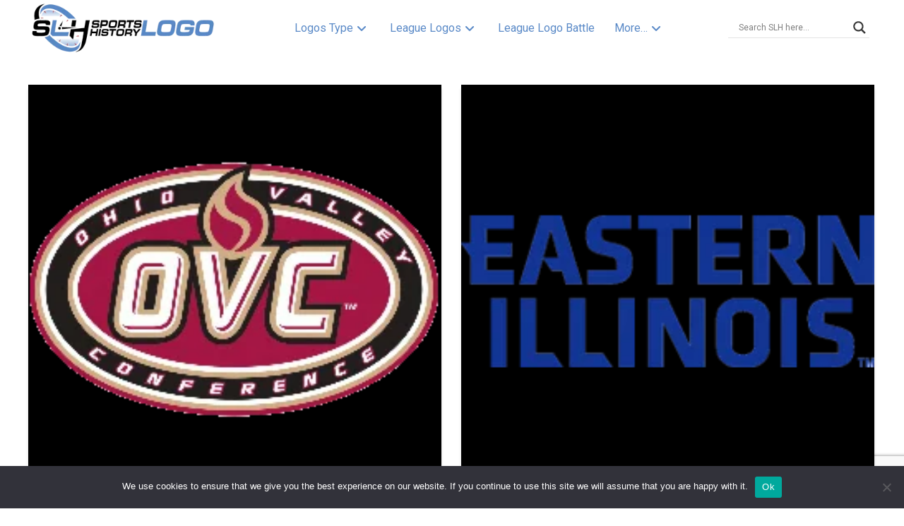

--- FILE ---
content_type: text/html; charset=utf-8
request_url: https://www.google.com/recaptcha/api2/anchor?ar=1&k=6Lcgnv4UAAAAAPAb-F7GOoZmUkvox2cUZVMpNGG4&co=aHR0cHM6Ly9zcG9ydHNsb2dvaGlzdG9yeS5jb206NDQz&hl=en&v=PoyoqOPhxBO7pBk68S4YbpHZ&size=invisible&anchor-ms=20000&execute-ms=30000&cb=b40dv57r6gq4
body_size: 48531
content:
<!DOCTYPE HTML><html dir="ltr" lang="en"><head><meta http-equiv="Content-Type" content="text/html; charset=UTF-8">
<meta http-equiv="X-UA-Compatible" content="IE=edge">
<title>reCAPTCHA</title>
<style type="text/css">
/* cyrillic-ext */
@font-face {
  font-family: 'Roboto';
  font-style: normal;
  font-weight: 400;
  font-stretch: 100%;
  src: url(//fonts.gstatic.com/s/roboto/v48/KFO7CnqEu92Fr1ME7kSn66aGLdTylUAMa3GUBHMdazTgWw.woff2) format('woff2');
  unicode-range: U+0460-052F, U+1C80-1C8A, U+20B4, U+2DE0-2DFF, U+A640-A69F, U+FE2E-FE2F;
}
/* cyrillic */
@font-face {
  font-family: 'Roboto';
  font-style: normal;
  font-weight: 400;
  font-stretch: 100%;
  src: url(//fonts.gstatic.com/s/roboto/v48/KFO7CnqEu92Fr1ME7kSn66aGLdTylUAMa3iUBHMdazTgWw.woff2) format('woff2');
  unicode-range: U+0301, U+0400-045F, U+0490-0491, U+04B0-04B1, U+2116;
}
/* greek-ext */
@font-face {
  font-family: 'Roboto';
  font-style: normal;
  font-weight: 400;
  font-stretch: 100%;
  src: url(//fonts.gstatic.com/s/roboto/v48/KFO7CnqEu92Fr1ME7kSn66aGLdTylUAMa3CUBHMdazTgWw.woff2) format('woff2');
  unicode-range: U+1F00-1FFF;
}
/* greek */
@font-face {
  font-family: 'Roboto';
  font-style: normal;
  font-weight: 400;
  font-stretch: 100%;
  src: url(//fonts.gstatic.com/s/roboto/v48/KFO7CnqEu92Fr1ME7kSn66aGLdTylUAMa3-UBHMdazTgWw.woff2) format('woff2');
  unicode-range: U+0370-0377, U+037A-037F, U+0384-038A, U+038C, U+038E-03A1, U+03A3-03FF;
}
/* math */
@font-face {
  font-family: 'Roboto';
  font-style: normal;
  font-weight: 400;
  font-stretch: 100%;
  src: url(//fonts.gstatic.com/s/roboto/v48/KFO7CnqEu92Fr1ME7kSn66aGLdTylUAMawCUBHMdazTgWw.woff2) format('woff2');
  unicode-range: U+0302-0303, U+0305, U+0307-0308, U+0310, U+0312, U+0315, U+031A, U+0326-0327, U+032C, U+032F-0330, U+0332-0333, U+0338, U+033A, U+0346, U+034D, U+0391-03A1, U+03A3-03A9, U+03B1-03C9, U+03D1, U+03D5-03D6, U+03F0-03F1, U+03F4-03F5, U+2016-2017, U+2034-2038, U+203C, U+2040, U+2043, U+2047, U+2050, U+2057, U+205F, U+2070-2071, U+2074-208E, U+2090-209C, U+20D0-20DC, U+20E1, U+20E5-20EF, U+2100-2112, U+2114-2115, U+2117-2121, U+2123-214F, U+2190, U+2192, U+2194-21AE, U+21B0-21E5, U+21F1-21F2, U+21F4-2211, U+2213-2214, U+2216-22FF, U+2308-230B, U+2310, U+2319, U+231C-2321, U+2336-237A, U+237C, U+2395, U+239B-23B7, U+23D0, U+23DC-23E1, U+2474-2475, U+25AF, U+25B3, U+25B7, U+25BD, U+25C1, U+25CA, U+25CC, U+25FB, U+266D-266F, U+27C0-27FF, U+2900-2AFF, U+2B0E-2B11, U+2B30-2B4C, U+2BFE, U+3030, U+FF5B, U+FF5D, U+1D400-1D7FF, U+1EE00-1EEFF;
}
/* symbols */
@font-face {
  font-family: 'Roboto';
  font-style: normal;
  font-weight: 400;
  font-stretch: 100%;
  src: url(//fonts.gstatic.com/s/roboto/v48/KFO7CnqEu92Fr1ME7kSn66aGLdTylUAMaxKUBHMdazTgWw.woff2) format('woff2');
  unicode-range: U+0001-000C, U+000E-001F, U+007F-009F, U+20DD-20E0, U+20E2-20E4, U+2150-218F, U+2190, U+2192, U+2194-2199, U+21AF, U+21E6-21F0, U+21F3, U+2218-2219, U+2299, U+22C4-22C6, U+2300-243F, U+2440-244A, U+2460-24FF, U+25A0-27BF, U+2800-28FF, U+2921-2922, U+2981, U+29BF, U+29EB, U+2B00-2BFF, U+4DC0-4DFF, U+FFF9-FFFB, U+10140-1018E, U+10190-1019C, U+101A0, U+101D0-101FD, U+102E0-102FB, U+10E60-10E7E, U+1D2C0-1D2D3, U+1D2E0-1D37F, U+1F000-1F0FF, U+1F100-1F1AD, U+1F1E6-1F1FF, U+1F30D-1F30F, U+1F315, U+1F31C, U+1F31E, U+1F320-1F32C, U+1F336, U+1F378, U+1F37D, U+1F382, U+1F393-1F39F, U+1F3A7-1F3A8, U+1F3AC-1F3AF, U+1F3C2, U+1F3C4-1F3C6, U+1F3CA-1F3CE, U+1F3D4-1F3E0, U+1F3ED, U+1F3F1-1F3F3, U+1F3F5-1F3F7, U+1F408, U+1F415, U+1F41F, U+1F426, U+1F43F, U+1F441-1F442, U+1F444, U+1F446-1F449, U+1F44C-1F44E, U+1F453, U+1F46A, U+1F47D, U+1F4A3, U+1F4B0, U+1F4B3, U+1F4B9, U+1F4BB, U+1F4BF, U+1F4C8-1F4CB, U+1F4D6, U+1F4DA, U+1F4DF, U+1F4E3-1F4E6, U+1F4EA-1F4ED, U+1F4F7, U+1F4F9-1F4FB, U+1F4FD-1F4FE, U+1F503, U+1F507-1F50B, U+1F50D, U+1F512-1F513, U+1F53E-1F54A, U+1F54F-1F5FA, U+1F610, U+1F650-1F67F, U+1F687, U+1F68D, U+1F691, U+1F694, U+1F698, U+1F6AD, U+1F6B2, U+1F6B9-1F6BA, U+1F6BC, U+1F6C6-1F6CF, U+1F6D3-1F6D7, U+1F6E0-1F6EA, U+1F6F0-1F6F3, U+1F6F7-1F6FC, U+1F700-1F7FF, U+1F800-1F80B, U+1F810-1F847, U+1F850-1F859, U+1F860-1F887, U+1F890-1F8AD, U+1F8B0-1F8BB, U+1F8C0-1F8C1, U+1F900-1F90B, U+1F93B, U+1F946, U+1F984, U+1F996, U+1F9E9, U+1FA00-1FA6F, U+1FA70-1FA7C, U+1FA80-1FA89, U+1FA8F-1FAC6, U+1FACE-1FADC, U+1FADF-1FAE9, U+1FAF0-1FAF8, U+1FB00-1FBFF;
}
/* vietnamese */
@font-face {
  font-family: 'Roboto';
  font-style: normal;
  font-weight: 400;
  font-stretch: 100%;
  src: url(//fonts.gstatic.com/s/roboto/v48/KFO7CnqEu92Fr1ME7kSn66aGLdTylUAMa3OUBHMdazTgWw.woff2) format('woff2');
  unicode-range: U+0102-0103, U+0110-0111, U+0128-0129, U+0168-0169, U+01A0-01A1, U+01AF-01B0, U+0300-0301, U+0303-0304, U+0308-0309, U+0323, U+0329, U+1EA0-1EF9, U+20AB;
}
/* latin-ext */
@font-face {
  font-family: 'Roboto';
  font-style: normal;
  font-weight: 400;
  font-stretch: 100%;
  src: url(//fonts.gstatic.com/s/roboto/v48/KFO7CnqEu92Fr1ME7kSn66aGLdTylUAMa3KUBHMdazTgWw.woff2) format('woff2');
  unicode-range: U+0100-02BA, U+02BD-02C5, U+02C7-02CC, U+02CE-02D7, U+02DD-02FF, U+0304, U+0308, U+0329, U+1D00-1DBF, U+1E00-1E9F, U+1EF2-1EFF, U+2020, U+20A0-20AB, U+20AD-20C0, U+2113, U+2C60-2C7F, U+A720-A7FF;
}
/* latin */
@font-face {
  font-family: 'Roboto';
  font-style: normal;
  font-weight: 400;
  font-stretch: 100%;
  src: url(//fonts.gstatic.com/s/roboto/v48/KFO7CnqEu92Fr1ME7kSn66aGLdTylUAMa3yUBHMdazQ.woff2) format('woff2');
  unicode-range: U+0000-00FF, U+0131, U+0152-0153, U+02BB-02BC, U+02C6, U+02DA, U+02DC, U+0304, U+0308, U+0329, U+2000-206F, U+20AC, U+2122, U+2191, U+2193, U+2212, U+2215, U+FEFF, U+FFFD;
}
/* cyrillic-ext */
@font-face {
  font-family: 'Roboto';
  font-style: normal;
  font-weight: 500;
  font-stretch: 100%;
  src: url(//fonts.gstatic.com/s/roboto/v48/KFO7CnqEu92Fr1ME7kSn66aGLdTylUAMa3GUBHMdazTgWw.woff2) format('woff2');
  unicode-range: U+0460-052F, U+1C80-1C8A, U+20B4, U+2DE0-2DFF, U+A640-A69F, U+FE2E-FE2F;
}
/* cyrillic */
@font-face {
  font-family: 'Roboto';
  font-style: normal;
  font-weight: 500;
  font-stretch: 100%;
  src: url(//fonts.gstatic.com/s/roboto/v48/KFO7CnqEu92Fr1ME7kSn66aGLdTylUAMa3iUBHMdazTgWw.woff2) format('woff2');
  unicode-range: U+0301, U+0400-045F, U+0490-0491, U+04B0-04B1, U+2116;
}
/* greek-ext */
@font-face {
  font-family: 'Roboto';
  font-style: normal;
  font-weight: 500;
  font-stretch: 100%;
  src: url(//fonts.gstatic.com/s/roboto/v48/KFO7CnqEu92Fr1ME7kSn66aGLdTylUAMa3CUBHMdazTgWw.woff2) format('woff2');
  unicode-range: U+1F00-1FFF;
}
/* greek */
@font-face {
  font-family: 'Roboto';
  font-style: normal;
  font-weight: 500;
  font-stretch: 100%;
  src: url(//fonts.gstatic.com/s/roboto/v48/KFO7CnqEu92Fr1ME7kSn66aGLdTylUAMa3-UBHMdazTgWw.woff2) format('woff2');
  unicode-range: U+0370-0377, U+037A-037F, U+0384-038A, U+038C, U+038E-03A1, U+03A3-03FF;
}
/* math */
@font-face {
  font-family: 'Roboto';
  font-style: normal;
  font-weight: 500;
  font-stretch: 100%;
  src: url(//fonts.gstatic.com/s/roboto/v48/KFO7CnqEu92Fr1ME7kSn66aGLdTylUAMawCUBHMdazTgWw.woff2) format('woff2');
  unicode-range: U+0302-0303, U+0305, U+0307-0308, U+0310, U+0312, U+0315, U+031A, U+0326-0327, U+032C, U+032F-0330, U+0332-0333, U+0338, U+033A, U+0346, U+034D, U+0391-03A1, U+03A3-03A9, U+03B1-03C9, U+03D1, U+03D5-03D6, U+03F0-03F1, U+03F4-03F5, U+2016-2017, U+2034-2038, U+203C, U+2040, U+2043, U+2047, U+2050, U+2057, U+205F, U+2070-2071, U+2074-208E, U+2090-209C, U+20D0-20DC, U+20E1, U+20E5-20EF, U+2100-2112, U+2114-2115, U+2117-2121, U+2123-214F, U+2190, U+2192, U+2194-21AE, U+21B0-21E5, U+21F1-21F2, U+21F4-2211, U+2213-2214, U+2216-22FF, U+2308-230B, U+2310, U+2319, U+231C-2321, U+2336-237A, U+237C, U+2395, U+239B-23B7, U+23D0, U+23DC-23E1, U+2474-2475, U+25AF, U+25B3, U+25B7, U+25BD, U+25C1, U+25CA, U+25CC, U+25FB, U+266D-266F, U+27C0-27FF, U+2900-2AFF, U+2B0E-2B11, U+2B30-2B4C, U+2BFE, U+3030, U+FF5B, U+FF5D, U+1D400-1D7FF, U+1EE00-1EEFF;
}
/* symbols */
@font-face {
  font-family: 'Roboto';
  font-style: normal;
  font-weight: 500;
  font-stretch: 100%;
  src: url(//fonts.gstatic.com/s/roboto/v48/KFO7CnqEu92Fr1ME7kSn66aGLdTylUAMaxKUBHMdazTgWw.woff2) format('woff2');
  unicode-range: U+0001-000C, U+000E-001F, U+007F-009F, U+20DD-20E0, U+20E2-20E4, U+2150-218F, U+2190, U+2192, U+2194-2199, U+21AF, U+21E6-21F0, U+21F3, U+2218-2219, U+2299, U+22C4-22C6, U+2300-243F, U+2440-244A, U+2460-24FF, U+25A0-27BF, U+2800-28FF, U+2921-2922, U+2981, U+29BF, U+29EB, U+2B00-2BFF, U+4DC0-4DFF, U+FFF9-FFFB, U+10140-1018E, U+10190-1019C, U+101A0, U+101D0-101FD, U+102E0-102FB, U+10E60-10E7E, U+1D2C0-1D2D3, U+1D2E0-1D37F, U+1F000-1F0FF, U+1F100-1F1AD, U+1F1E6-1F1FF, U+1F30D-1F30F, U+1F315, U+1F31C, U+1F31E, U+1F320-1F32C, U+1F336, U+1F378, U+1F37D, U+1F382, U+1F393-1F39F, U+1F3A7-1F3A8, U+1F3AC-1F3AF, U+1F3C2, U+1F3C4-1F3C6, U+1F3CA-1F3CE, U+1F3D4-1F3E0, U+1F3ED, U+1F3F1-1F3F3, U+1F3F5-1F3F7, U+1F408, U+1F415, U+1F41F, U+1F426, U+1F43F, U+1F441-1F442, U+1F444, U+1F446-1F449, U+1F44C-1F44E, U+1F453, U+1F46A, U+1F47D, U+1F4A3, U+1F4B0, U+1F4B3, U+1F4B9, U+1F4BB, U+1F4BF, U+1F4C8-1F4CB, U+1F4D6, U+1F4DA, U+1F4DF, U+1F4E3-1F4E6, U+1F4EA-1F4ED, U+1F4F7, U+1F4F9-1F4FB, U+1F4FD-1F4FE, U+1F503, U+1F507-1F50B, U+1F50D, U+1F512-1F513, U+1F53E-1F54A, U+1F54F-1F5FA, U+1F610, U+1F650-1F67F, U+1F687, U+1F68D, U+1F691, U+1F694, U+1F698, U+1F6AD, U+1F6B2, U+1F6B9-1F6BA, U+1F6BC, U+1F6C6-1F6CF, U+1F6D3-1F6D7, U+1F6E0-1F6EA, U+1F6F0-1F6F3, U+1F6F7-1F6FC, U+1F700-1F7FF, U+1F800-1F80B, U+1F810-1F847, U+1F850-1F859, U+1F860-1F887, U+1F890-1F8AD, U+1F8B0-1F8BB, U+1F8C0-1F8C1, U+1F900-1F90B, U+1F93B, U+1F946, U+1F984, U+1F996, U+1F9E9, U+1FA00-1FA6F, U+1FA70-1FA7C, U+1FA80-1FA89, U+1FA8F-1FAC6, U+1FACE-1FADC, U+1FADF-1FAE9, U+1FAF0-1FAF8, U+1FB00-1FBFF;
}
/* vietnamese */
@font-face {
  font-family: 'Roboto';
  font-style: normal;
  font-weight: 500;
  font-stretch: 100%;
  src: url(//fonts.gstatic.com/s/roboto/v48/KFO7CnqEu92Fr1ME7kSn66aGLdTylUAMa3OUBHMdazTgWw.woff2) format('woff2');
  unicode-range: U+0102-0103, U+0110-0111, U+0128-0129, U+0168-0169, U+01A0-01A1, U+01AF-01B0, U+0300-0301, U+0303-0304, U+0308-0309, U+0323, U+0329, U+1EA0-1EF9, U+20AB;
}
/* latin-ext */
@font-face {
  font-family: 'Roboto';
  font-style: normal;
  font-weight: 500;
  font-stretch: 100%;
  src: url(//fonts.gstatic.com/s/roboto/v48/KFO7CnqEu92Fr1ME7kSn66aGLdTylUAMa3KUBHMdazTgWw.woff2) format('woff2');
  unicode-range: U+0100-02BA, U+02BD-02C5, U+02C7-02CC, U+02CE-02D7, U+02DD-02FF, U+0304, U+0308, U+0329, U+1D00-1DBF, U+1E00-1E9F, U+1EF2-1EFF, U+2020, U+20A0-20AB, U+20AD-20C0, U+2113, U+2C60-2C7F, U+A720-A7FF;
}
/* latin */
@font-face {
  font-family: 'Roboto';
  font-style: normal;
  font-weight: 500;
  font-stretch: 100%;
  src: url(//fonts.gstatic.com/s/roboto/v48/KFO7CnqEu92Fr1ME7kSn66aGLdTylUAMa3yUBHMdazQ.woff2) format('woff2');
  unicode-range: U+0000-00FF, U+0131, U+0152-0153, U+02BB-02BC, U+02C6, U+02DA, U+02DC, U+0304, U+0308, U+0329, U+2000-206F, U+20AC, U+2122, U+2191, U+2193, U+2212, U+2215, U+FEFF, U+FFFD;
}
/* cyrillic-ext */
@font-face {
  font-family: 'Roboto';
  font-style: normal;
  font-weight: 900;
  font-stretch: 100%;
  src: url(//fonts.gstatic.com/s/roboto/v48/KFO7CnqEu92Fr1ME7kSn66aGLdTylUAMa3GUBHMdazTgWw.woff2) format('woff2');
  unicode-range: U+0460-052F, U+1C80-1C8A, U+20B4, U+2DE0-2DFF, U+A640-A69F, U+FE2E-FE2F;
}
/* cyrillic */
@font-face {
  font-family: 'Roboto';
  font-style: normal;
  font-weight: 900;
  font-stretch: 100%;
  src: url(//fonts.gstatic.com/s/roboto/v48/KFO7CnqEu92Fr1ME7kSn66aGLdTylUAMa3iUBHMdazTgWw.woff2) format('woff2');
  unicode-range: U+0301, U+0400-045F, U+0490-0491, U+04B0-04B1, U+2116;
}
/* greek-ext */
@font-face {
  font-family: 'Roboto';
  font-style: normal;
  font-weight: 900;
  font-stretch: 100%;
  src: url(//fonts.gstatic.com/s/roboto/v48/KFO7CnqEu92Fr1ME7kSn66aGLdTylUAMa3CUBHMdazTgWw.woff2) format('woff2');
  unicode-range: U+1F00-1FFF;
}
/* greek */
@font-face {
  font-family: 'Roboto';
  font-style: normal;
  font-weight: 900;
  font-stretch: 100%;
  src: url(//fonts.gstatic.com/s/roboto/v48/KFO7CnqEu92Fr1ME7kSn66aGLdTylUAMa3-UBHMdazTgWw.woff2) format('woff2');
  unicode-range: U+0370-0377, U+037A-037F, U+0384-038A, U+038C, U+038E-03A1, U+03A3-03FF;
}
/* math */
@font-face {
  font-family: 'Roboto';
  font-style: normal;
  font-weight: 900;
  font-stretch: 100%;
  src: url(//fonts.gstatic.com/s/roboto/v48/KFO7CnqEu92Fr1ME7kSn66aGLdTylUAMawCUBHMdazTgWw.woff2) format('woff2');
  unicode-range: U+0302-0303, U+0305, U+0307-0308, U+0310, U+0312, U+0315, U+031A, U+0326-0327, U+032C, U+032F-0330, U+0332-0333, U+0338, U+033A, U+0346, U+034D, U+0391-03A1, U+03A3-03A9, U+03B1-03C9, U+03D1, U+03D5-03D6, U+03F0-03F1, U+03F4-03F5, U+2016-2017, U+2034-2038, U+203C, U+2040, U+2043, U+2047, U+2050, U+2057, U+205F, U+2070-2071, U+2074-208E, U+2090-209C, U+20D0-20DC, U+20E1, U+20E5-20EF, U+2100-2112, U+2114-2115, U+2117-2121, U+2123-214F, U+2190, U+2192, U+2194-21AE, U+21B0-21E5, U+21F1-21F2, U+21F4-2211, U+2213-2214, U+2216-22FF, U+2308-230B, U+2310, U+2319, U+231C-2321, U+2336-237A, U+237C, U+2395, U+239B-23B7, U+23D0, U+23DC-23E1, U+2474-2475, U+25AF, U+25B3, U+25B7, U+25BD, U+25C1, U+25CA, U+25CC, U+25FB, U+266D-266F, U+27C0-27FF, U+2900-2AFF, U+2B0E-2B11, U+2B30-2B4C, U+2BFE, U+3030, U+FF5B, U+FF5D, U+1D400-1D7FF, U+1EE00-1EEFF;
}
/* symbols */
@font-face {
  font-family: 'Roboto';
  font-style: normal;
  font-weight: 900;
  font-stretch: 100%;
  src: url(//fonts.gstatic.com/s/roboto/v48/KFO7CnqEu92Fr1ME7kSn66aGLdTylUAMaxKUBHMdazTgWw.woff2) format('woff2');
  unicode-range: U+0001-000C, U+000E-001F, U+007F-009F, U+20DD-20E0, U+20E2-20E4, U+2150-218F, U+2190, U+2192, U+2194-2199, U+21AF, U+21E6-21F0, U+21F3, U+2218-2219, U+2299, U+22C4-22C6, U+2300-243F, U+2440-244A, U+2460-24FF, U+25A0-27BF, U+2800-28FF, U+2921-2922, U+2981, U+29BF, U+29EB, U+2B00-2BFF, U+4DC0-4DFF, U+FFF9-FFFB, U+10140-1018E, U+10190-1019C, U+101A0, U+101D0-101FD, U+102E0-102FB, U+10E60-10E7E, U+1D2C0-1D2D3, U+1D2E0-1D37F, U+1F000-1F0FF, U+1F100-1F1AD, U+1F1E6-1F1FF, U+1F30D-1F30F, U+1F315, U+1F31C, U+1F31E, U+1F320-1F32C, U+1F336, U+1F378, U+1F37D, U+1F382, U+1F393-1F39F, U+1F3A7-1F3A8, U+1F3AC-1F3AF, U+1F3C2, U+1F3C4-1F3C6, U+1F3CA-1F3CE, U+1F3D4-1F3E0, U+1F3ED, U+1F3F1-1F3F3, U+1F3F5-1F3F7, U+1F408, U+1F415, U+1F41F, U+1F426, U+1F43F, U+1F441-1F442, U+1F444, U+1F446-1F449, U+1F44C-1F44E, U+1F453, U+1F46A, U+1F47D, U+1F4A3, U+1F4B0, U+1F4B3, U+1F4B9, U+1F4BB, U+1F4BF, U+1F4C8-1F4CB, U+1F4D6, U+1F4DA, U+1F4DF, U+1F4E3-1F4E6, U+1F4EA-1F4ED, U+1F4F7, U+1F4F9-1F4FB, U+1F4FD-1F4FE, U+1F503, U+1F507-1F50B, U+1F50D, U+1F512-1F513, U+1F53E-1F54A, U+1F54F-1F5FA, U+1F610, U+1F650-1F67F, U+1F687, U+1F68D, U+1F691, U+1F694, U+1F698, U+1F6AD, U+1F6B2, U+1F6B9-1F6BA, U+1F6BC, U+1F6C6-1F6CF, U+1F6D3-1F6D7, U+1F6E0-1F6EA, U+1F6F0-1F6F3, U+1F6F7-1F6FC, U+1F700-1F7FF, U+1F800-1F80B, U+1F810-1F847, U+1F850-1F859, U+1F860-1F887, U+1F890-1F8AD, U+1F8B0-1F8BB, U+1F8C0-1F8C1, U+1F900-1F90B, U+1F93B, U+1F946, U+1F984, U+1F996, U+1F9E9, U+1FA00-1FA6F, U+1FA70-1FA7C, U+1FA80-1FA89, U+1FA8F-1FAC6, U+1FACE-1FADC, U+1FADF-1FAE9, U+1FAF0-1FAF8, U+1FB00-1FBFF;
}
/* vietnamese */
@font-face {
  font-family: 'Roboto';
  font-style: normal;
  font-weight: 900;
  font-stretch: 100%;
  src: url(//fonts.gstatic.com/s/roboto/v48/KFO7CnqEu92Fr1ME7kSn66aGLdTylUAMa3OUBHMdazTgWw.woff2) format('woff2');
  unicode-range: U+0102-0103, U+0110-0111, U+0128-0129, U+0168-0169, U+01A0-01A1, U+01AF-01B0, U+0300-0301, U+0303-0304, U+0308-0309, U+0323, U+0329, U+1EA0-1EF9, U+20AB;
}
/* latin-ext */
@font-face {
  font-family: 'Roboto';
  font-style: normal;
  font-weight: 900;
  font-stretch: 100%;
  src: url(//fonts.gstatic.com/s/roboto/v48/KFO7CnqEu92Fr1ME7kSn66aGLdTylUAMa3KUBHMdazTgWw.woff2) format('woff2');
  unicode-range: U+0100-02BA, U+02BD-02C5, U+02C7-02CC, U+02CE-02D7, U+02DD-02FF, U+0304, U+0308, U+0329, U+1D00-1DBF, U+1E00-1E9F, U+1EF2-1EFF, U+2020, U+20A0-20AB, U+20AD-20C0, U+2113, U+2C60-2C7F, U+A720-A7FF;
}
/* latin */
@font-face {
  font-family: 'Roboto';
  font-style: normal;
  font-weight: 900;
  font-stretch: 100%;
  src: url(//fonts.gstatic.com/s/roboto/v48/KFO7CnqEu92Fr1ME7kSn66aGLdTylUAMa3yUBHMdazQ.woff2) format('woff2');
  unicode-range: U+0000-00FF, U+0131, U+0152-0153, U+02BB-02BC, U+02C6, U+02DA, U+02DC, U+0304, U+0308, U+0329, U+2000-206F, U+20AC, U+2122, U+2191, U+2193, U+2212, U+2215, U+FEFF, U+FFFD;
}

</style>
<link rel="stylesheet" type="text/css" href="https://www.gstatic.com/recaptcha/releases/PoyoqOPhxBO7pBk68S4YbpHZ/styles__ltr.css">
<script nonce="alu32Ibmhts-LlAMDF6DzQ" type="text/javascript">window['__recaptcha_api'] = 'https://www.google.com/recaptcha/api2/';</script>
<script type="text/javascript" src="https://www.gstatic.com/recaptcha/releases/PoyoqOPhxBO7pBk68S4YbpHZ/recaptcha__en.js" nonce="alu32Ibmhts-LlAMDF6DzQ">
      
    </script></head>
<body><div id="rc-anchor-alert" class="rc-anchor-alert"></div>
<input type="hidden" id="recaptcha-token" value="[base64]">
<script type="text/javascript" nonce="alu32Ibmhts-LlAMDF6DzQ">
      recaptcha.anchor.Main.init("[\x22ainput\x22,[\x22bgdata\x22,\x22\x22,\[base64]/[base64]/[base64]/[base64]/[base64]/[base64]/[base64]/[base64]/[base64]/[base64]\\u003d\x22,\[base64]\\u003d\x22,\x22wrrDvMOZbylBwrw/woBGSMKSWcOfZsOieUR1XsKSCSvDm8OkXcK0fBB1wo/DjMO+w4XDo8KsI2Ucw5Y1HAXDoHzDjcOLA8KQwoTDhTvDo8OJw7V2w5oHwrxGwoJIw7DCgjZpw50aZj5kwpbDjsKaw6PCtcKSwp7Dg8KKw7wZWWgpZcKVw78xbld6OwBFOWPDhsKywoU7GsKrw48/acKEV3vCqQDDu8KRwoHDp1Y3w6HCowFUGsKJw5nDr2U9FcOlam3DusKew7PDt8K3C8OHZcOPwqnCrQTDpChIBj3Dp8KuF8Kgwo7CnFLDh8KEw7ZYw6bCi1zCvEHCgcObb8OVw4QcZMOCw6PDtsOJw4J8woLDuWbCigBxRAcJC3c/c8OVeEHCnT7DpsOpwrbDn8Ojw4Atw7DCvi9Qwr5SwrPDgsKAZBgpBMKtd8O0XMOdwprDvcOew6vCrn3DlgNZCsOsAMKbVcKAHcOAw7vDhX0ewozCk25AwqUow6Mjw6XDgcKywrLDq0/ComnDssObOTzDsD/CkMOAB2B2w5Jkw4HDs8Oxw75GEgPCk8OYFmt5DU8dBcOvwrtywrR8IBNww7dSwovCrsOVw5XDssOcwq9oT8KFw5RRw5XDjMOAw65xbcOrSA/DlsOWwod0AMKBw6TCu8OKbcKXw6xMw6hdw7p/woTDj8K/w546w4TCuVXDjkgUw67Duk3ClSx/WGDCkmHDhcOvw6zCqXvCu8Ktw5HCq1PDjsO5dcOpw4HCjMOjVS1+woDDt8OhQEjDpn1ow7nDgxwYwqA1O2nDuhB0w6keKwfDpBnDqn3Cs1FcFkEcE8Odw41SCcKbDSLDgsObwo3DocOKQMOsacK+wqnDnSrDvcOSdWQ/w4vDry7Dk8K/DMOeF8OIw7LDpMK2BcKKw6nCosOZccOHw5rCm8KOwoTCjcO1QyJvw5TDmgrDnMK6w5xUYcKWw5NYccOKH8OTFDzCqsOiPsOYbsO/wrcAXcKGwqTDpXR2wpktEj8zMMOuXwfCmEMEFcOpXMOow6XDszfCknrDr3kQw6TCnnk8wpbCoD56HRnDpMOew500w5NlCQPCkWJnwq/CrnYfBnzDl8Okw4bDhj9/XcKaw5Uiw6XChcKVwr/DqsOMMcKQwoIGKsOMecKYYMOLB2omwqfCocK5PsKcaQdPN8OgBDnDr8Oxw40vaDnDk1nCrRzCpsOvw5rDjRnCsgjCl8OWwqspw7JBwrUBwpjCpMKtwqLCgSJVw41Nfn3DocKRwp5leG4ZdEZ3VG/DnMKaTSAvBRpAasOfLsOcPsKlaR/Ck8OZKwDDu8K1O8KTw73DgAZ5LAcCwqgBR8OnwrzCtQl6AsKfdjDDjMOwwolFw70ZAMOHASjDkwbChig8w70rw63DtcKMw4XCpFYBLmZwQMOCF8OhO8Olw6/DmzlAwqvCrMOveRdlIsOVaMO9wrXDgMOQMx/DgcK2w7s4w7UGfgzCscKmcgfCjUJtw6jCqMKGScKpwqjCjU8mw5TDpMKZB8OkdMONwo0kAU/CsTgZSxtjwrDCvRYtFsKEwpPCih3DtsO1wocYNDPCkE/Ci8OFwqJyXXgowqIwY0/CijTDqcOAfSs6wrrCvigfRHc9XX4RfhTDhBFBw74Zw6dAH8Kzw75NWMObd8KywoxLw74KRDU6wrPDtmdIw7NbO8Kew4Uiwo/DtlHCvRZZKMOaw5xkwrJjdcKVwpjDsQnDowTDl8K4w5fCrWNoGwBZwp/Dny8Dw4PCty/CqH7CuGglwoBwdcKww64hw4Iew7sVEsKLw6bCtsK+wp9IfFHDnMOwPzQGJsKzWMOUHDfDnsKsAsKlMAJJYcKORWzCtMOJw5zDscO4c3bDp8Kxw5PDqMKCFSdqwobCjXPCt1Qpw48NDsKCw7Q/w6MXUcK3wrjCsAbCoy8PwqDCr8KrMiLDu8OfwpY1NMO3CyPDg2fDg8OFw7bDhh3ChcKITiLDvxjDmDtgUMK4w6Nbw6gfwq0Gwqt3wqg5VX52IF9Mc8KBw7nDkcK3Xw7CvnnCqcOBw59pwp3ClsKKMgPCkV1Sd8OXIsKbNgvDjHkeIsOIcR/DrEXCpFQPwqQ5dQ3DjXBWwrIHGQLDqlLCtsK1Zh/DrmLDnW/DhMOjBWoKDEgWwrNuwooGw6x1d1wAw6HClsKxwqDDgRg5w6cnw4zDm8Kvw6wUwoPCiMOzZ1VcwoMTNmx5wqrCqnM8T8O9wqTCq0FPdWzClk5swoDCrUJlwqvCtMOzZ3B0WB7DlD7CkxUPYjFbw4ZxwpI7M8Kbw4/CgcOzWXgFwpl0QBXCi8Oqwqg2wr1aw4DCgFbChsOuH07CpRsvTsOAa1rDnRQcZsK1w7xJKDpEaMOxwqRuOMKZHcOBQmdBU13DvMOzXcOBMUvCj8KJRgXCjALCui4Pw6/Dhn5UZ8OPwrjDjnApATUfw5fDo8OYdCMKF8OsFsKQw6TCqV3DrsOFHsOvw7F1w6LChcK+w4vDk3TDiXrDvcOqw7nCj2PCk1HCgsKrw6g/w6BKwo1CeQIBw5/Ds8KPw4Ecwr7Dn8KkTMOLwrxoOMO2w5ElHULCl1Nyw5NEw7kew7gTwr3Cn8OaJGjCgGHDizPCpRHDlMKtwrTCucOqZsOtfcOtRl5Pw5dEw6DCpVvDjMOJW8Oyw49Aw63DrSZXGxHDphXCqAtCwqDDpTUSPBjDkMK2azpQw6xZbcKHMkjCnBFcEsOsw4B8w5nDvcKwSB/[base64]/w68FYk58M8KBwq3CqHHDpcKAw71Tw7xqworCk8KgLkkJWcOFYjrCuTTDpMO8w4N0FCLClsKzSU/DpsKPw4Y3w4Nuwo8BLC7CrcKWBMOOQcKsby1Rw6/DiwtyFQ/DglRoMcO9Lyp7w5LCt8KbNzTDhsKkH8OYw4HDssONH8OFwoUGwqfDpMK7IcOsw5XCgcKTRMKmHFLCjCPCtz8hc8Kfw5LDvsO2w49cw4BaAcKyw5B7GGXDgCZiBcOLJ8KxExQIw7g4csOUcMKFwo/Cu8KWwpFbUh3Ci8KswofCkjXCvQPDncOAS8K+wq7DoTrDkk3DqzfCungWwp0vZsOAw7nChMOmw44dwoPDnsK4Mhdyw6ErLcK/[base64]/CmEXDmsKgwp/DsmjDmcOww57Cpw40w5R1w6h3w5INSXYFRMKbw6wvwpnDscOLwpnDkMKEbB/CpsKzPTE1YsKdb8OWesK5w5p9AMKVw4gcCwHCpMKWwqjCtjJLwo7DgnPDtA7DvGsfPlowwrTDqQbDm8OZQsOlwosbEcKuPcOPwrfCgktFZnszIsKTw4wGwrVNwqNQw6TDtAXCocOxw4g2wo3ChUIxw78iXMOwGHzCpMKww7/DhyzDmcK7wr3CogF7woZWwp4Kw6Zyw68AN8OnDFrDnV3CpcOOOSHCtsKqwpfCs8O4CTxJw7bDgD1HRCjDt0DDokl5wqtCwqDDrMOaCx1rwoclQMKKJxXDq353dsK8wrfDoCnCscKZw40EXhLCjVx1K1jCv0Y4w5/Cl3R8w7XCtsKwZU7CuMO2wr/DlSB5TUEqw50HD3vDgkssw5PCisKlwozDqEnCmcKDQzPCsGrCrQpIHCVmw5A5T8OlJ8Khw4fDgQnDgGzDlHomdWEDwqAuBcKwwrhDw7A5b3hvFsKBV3bCv8OnXWQawqnDm3/ComvDry/Cq2Z1WW4tw7NSw4HDoFPColvDlsOzwr4MwrHDkkBuOCpLw4XCgX0QKxZqQwnCksOHwo4hwr47wpojKsKFf8KLw4QGw5cSW3XCqMO9w6h/wqPCqWgow4AoNcOtwp3CgMKbZcOmPVvDhcOUw4vDuXpJa0QLwpYtL8KaMcKaey/DjsOFw63DmMKgH8OlCgI/E2obwonCmy1Ew6LDkHnDgVtowoXDjMO4wqrDn2jDqsKlMmcwOcKTw7/[base64]/ChQIIZ8OCcRXDlwIwdETCmcKjdhjCmmcJwp1bHsOlfcKXw7XDncOSwo95wpHCuDzCmcKfwo7CtSgjw5PDo8KNwpc5w61ZM8OAwpUjCcKdFXgXwrLDhMKCw7xJw5Jyw5jCo8OeWcODEsK1KcK7OsKMwoYhOhHClEHDr8O+wowif8O9ecK+JS7DrMK/wpA0woLCjjfDpnHCosK6w49bw4QMRsK0wrTDtcODHcKJTsO1wrDDsXYfw55tfhpWwpozwoQowp82Szw2w6/CmyY8XMKJw4Ntw6HDkiPCnzl2UUPDrxjCjcOzwoEswoDDmkjCrMO2wq/CscKOQCxXwobCkcOTacOcw7/DoRnCqEnCtMK2wojCr8KTEDnDpj7Csw7Dn8KqOcOOd3RtU2A9wpjCjiJHw4fDksOcfMOuw5nCr1piw6MLRcK1wqgMHh5MKQDCjlbCtmdlYcOZw4h5EMOvwowCBRbCrUdWw4XCoMOYe8Oac8KZdsKwwqbDlsO+w71OwqYTQcK1UhHDnklFwqbDgG/[base64]/[base64]/CkHvDrTZ3UMO4w7vCt8OKcRxvwoQ1wr8Vw58OGE0nwoc3w5PCpxzDrsOyNUo1TMOUHCF1wr0PTiIRJDVCTh0NScKxRcKMN8OMFA/DpRPDsk5Vwpo4WDduwp/[base64]/DscKPFsORwrzCi8OpOhgsw5/DrcOKwowuw6PCuxXDu8O5w5bDrMOow7fCsMOWw6YQAgFlM1zDqU0uwrk2wpxQV0d0GQ/DrMKEw5HDpGTCnsOzbAvCtQTDvsK2B8KKUmTCk8OdU8KbwohycVRDBsKswoNfw7jCpAgowqfCoMOjMMKWwqkxw64eMcOEVwTCjsOlKsKSOXBewr/CqMOvD8KWw687wqJeaD5xw4PDvg8uN8KfKMKNaHAcw6I4w7/Ci8OKFMO5w41kFcOqJcKSX2VJwpnCgMODI8KLMMOXTcOJU8KPa8KfEjEjI8KKw7oLw6fCjsOFw7lvAEDCsMKQw6DDt2xMK04CwoTCkTl0w5nDnjHDg8KgwphCSw3Dv8OlPBzDncKEfQvCgVTCk01gKMKzw7bDuMKvwq4NLMKnaMKCwpIkw7TCsWtEMMKRUcOteCA/[base64]/CvFzCpcKOwpPDsUjCs01DS8Kdwo/CrzjDtRrDo14DwrMewpXDmcOJw7zCsgZxXMOCwqvCgsKvecOQw5rDqMKaw4LDhBFTw6QWwrJhw5oBwo/CkjY1woxIBVnDgsO9FjHCm2nDs8OOBcOfw4tZw4w1OcOtw53DicOKCgbDqDguPRTDjB1EwpIXw6jDp0UjKlXChUoZAcKwTGAww7haDRZaw6PDisKKKkp4woV2w5pJw7gOHcOsEcO3w5LChcKbwp7CrcO/w5hFwqPDvSFswozDmBvClcKxeT3ClGDDnMObDMOfeA0Rw4lXw69BezDCqCp4w5sawrhfXCoLc8OiBcOTS8KECMOQw6Flw53DjcOBCWLCoQhuwq4zJcKPw4/[base64]/DmsKXJQbCmjXDuMKpw6ZvwosswoQZMEjCk2NUw6FPURrCscO2B8OWbmfCqFADPsOXw4coZXwhFsOdw4zDhDYywojDscKJw63DncKJMwpeb8K4wrLCvMKbfB/Ci8Osw4vCtCjDocOcwp/CocKKwohjbTbCoMKdAsKlSDLDuMKewp3CgCEnwq/Dpk8/wqrCswQswqvCiMK0wpRaw5E3wo/Di8KLYMOhwr3DqnR/w50/w6xZw47DqcK9wo42w6xpVMK+FSPDonnDksOjwr8Rw5AFw78Sw5oWNSRdCsKrMsOfwpUqI0HDsinDhsOLSE0MDMKqEEd5w4Rww7jDp8O+wp7CqcK3V8KEWsKIeUjDq8KQbcKWw4rCi8O7P8OVwqjDhHrDvXHCvjPDpgpue8KtP8OjdR/DrsKGPURbw5PDpiHCk2cqwoLDo8KJw44NwrPCr8OIMsKVJcK/O8O6wrknGSTCvH1tfALDusOeKR4+K8KnwoQ1w5IcEsOnw5p3wq5UwrhDc8OEF8Kaw7FmUyBAw5FuwpzCt8O5fsOyaAHCmsOHw4Nhw5HCjsKAU8KIw7fCuMKzwqB/wq3DtsO7BxbDs0IFwrzClMOvUkRYXsOwLmbDqMKIwoZ5w6jDksOAw44gwrTDp1Ndw690wqMOwrUTTgPClmnCqH/Ci1DDhcO1a0zDqlxBe8OaWRDCm8OWw6ANGxNDeXFFEsOrw7zClcOSM3jDtRw9EDc+fn7ClQF2Xg4RbggWf8KaMmfDv8Oic8O6wp/[base64]/Ih/ClglUw41/w7rCqMOfwqhTbUrCoBnCrgYIw5jDgi57wpLDjlZMwqHDikRrw6LDnzwJwoIyw5wOw7wywo58w4oDdcKYwp/DokvCj8OfPcKXeMKCwonCpyxRcAcWX8Kaw6rCgMOnAsKOwrJTwp4FMhlEwpvClXMVw77CtSRjw63Dn2MOw4Nww5bDpRcvwrlbw7PCocKtamvDiihieMOfb8KJwpzCl8OuOQcfEMOYw4jCuA/Ds8KRw7/[base64]/Z8Kxw6zChcKtJFXDgcKOw4k+A3rCmTPDoSEmEMO5Rwsxw4TDpUPCksO8S0bCh0Bjw49Kw7PCsMORwp7CpcKcZiPCrknDu8KOw67ChcOCY8Ocw74zwqvCoMK4EUwrEREeFMKSwpLChmrCnATCrz8pwrsJwoDCs8OMOMK9PQnDk3UbUMOZwpbCjWxxR3kPwqDCuTV/[base64]/DnmVlw5kMwq8vw5t4wqfCrsKMFgzDl8KZwqUEwrbDh3Ygw7B5IVQvbUbClWTCo38hw4M2YMOZKScIw4nCmsO5wozDoCEuVMOnw4cQSlUrw7vCocKswqzCmcOLw4bCpMKiw4TDo8K/[base64]/CskPDisKmU1F9w7k+R0TCgMK9w6rCvFfCmUPDnMO9Z1MdwqINw5oeTDoGXHQndQlTEsOxIMOzEcO9wqfCuDDCvMOFw4NHcDNSOEHCtWs5w4XCh8Oxw7rDvFFcwpXDqgQiw5DCoCJww6V4SMOAwqxVHMOpw7QobyUNw6HCoW4pHnkjIcKiw6psFlc/PMKEVmzDnMKzEwvCrcKFP8OSLlzDmcKiwqdhB8K3w5ZuwojDgHRjw4bCmyHDjk3Ct8Kww5zChDtcC8KNw5g5KEbCq8KWVHM/w5FNA8OnSS5SYcO0wpxIe8Kpw5zDhgvCrMKjwqAXw6N/OsOdw4Akaik5RToBw6syWyfDtWEjw7zDpcKMcWI2McK4OcO5SQ5zw7LDunA/EQcxAcKuw6rDq096w7Fhw5RLR0zDpmjDrsKRPMKLw4fDlcOjwoLChsOnbQ/DrMKuVjXCnsOcwqJDwozCjsKAwpxkf8OqwoNMwqwLwoPDlEx5w6xuHcKxwocODMKbw7/CtsODw5M5wr7DpsKTXsKYw557wqLCuCYQLcOEw5Ubw6LCrXPCnmfDsjEzwrZRd1fClW3CtAEewqHDhsOUaR9fw69EM0/CvMOuw4PDhC/[base64]/w6DCnsKxwqlgw4kbwoV1w67DnW/CvEDDoi3Ds8K9wpnDo3Jmwo5pa8K/AsK8X8OzwofCo8KaX8KGwoNNKG4jL8KSC8Osw49dwrAfccKjwpgray16w7JfVsKmwpUGw5zDt28wfzvDmcO0wq3Co8OQLhzCocOmwrobwr8dw6R+JcOWY3Z7DsOcNsKmO8O+cBzCsHNmw4vDmFsXwpNcwrYCw6XCi0Q/EMKjwpTDkXYxw5HCm2HCvsK9D1PDvMOiMnYmVnE0KMOTwpLDkHvCm8OIw5LDmX/DnsKzdy3DmD4SwqNmw6lKwoLCksONwpkLBsOWehnChDfCgD3CsCXDrQ0Yw7rDkcKHGi1Kw60JZMOWwrcuYcOZRmU9bMKvLMOXaMOIwpzCnkjDtUsWK8ONPBrChsKAwoXDrUlFwrZFNsOBJ8OPw5PDqjJXwp7DiV5Ww7TCqMKWwqLDjcOYwrPCuW/DizN6wovCuQ7Co8KiE2o7w7/DjcK7IX7Ct8Kpw706Ll7DrFjCkMKnwqDCtzs8wovCkj7CosOJw7JUwpA/w5/DqAwcMsKhw7jDt0wyEMOpR8KECzTDoMKHZjPCq8Kdw4E5wqUVOznCpsOswq8tZ8OMwqM9S8ODU8OJPsOMfjFEw70zwqdow6PDmV3DmxnCkcOBwrXCi8OiFsKRw6LDpSfDrcOnAsOBUhRoSGYKEsKnwq/[base64]/[base64]/CoTjCicKMwoU1cMK+DQtnwpAgwqdQWALCoXAHw7QGwpdRw73Cn1vCnl1+wo/DlCssKHTCqXsTwojDgnDCuTDDqMKPG1sTwprDnhvCiDzCvMKZw5HCjMOFw5ZPwoQBECDDgT54wqPCrMOwEcKSwqrDhMK8wqIOGcOmLsKPwoB/w6gtfSIvZTfDnsOZw5fDvFjCkFzDt2zDtkg+QnkyaA/Cn8KOR2V/[base64]/[base64]/Di8K0w67CijImw5kqasK6B3bCoxbCtVJBwqJ1JVwiDcKawq9lOAQ2TXbCgAPCosKWZMK5ZDHDsSU/w70Zw6zCkWQQw4QIfUTCnsKYwqorw57Ci8OAPlJGw4zCscKCw454AMOAw5hmwo7DqMO+wr4Ew6B0w5vDmcKMUR/CkQXCv8O6PGJ2woMULlDDlsOpHsKjw60mw4xPw4bCjMK/[base64]/CgsO1J8KVfwjCicKIfcK+w4gRAQQAZsOAP8Kdw5XDpMKPwqsyK8KOb8OOwrt7wr/Dv8OBB1DDq04zw5czVHRtw6XCiybDsMOwPEU3w5sRJ3vDhMOzwoHCh8OewoLCosKOw6rDmBMUwrfCrXLCu8KmwpABQgDDhMOiwr/Cj8KgwrBnwpDDsx4KXGTDmjfCnFIGTk/[base64]/CjMOew77DmMKpVcOlED3Dq28qwoXDh8K/wqV7wrLDrcK/w6YAFDDCvMOpw5tXw7RcwrDDqVVCw5EUwovDjkdzwptBM1fCh8KGw6MkMlQvwozCksK+PBRNFcKMwohEw4RKSVEGRsKRw7Q3YnhIex0ywrx2W8OKw49owr8XwoDCp8K8wpkoJMKOFjHDk8O0w5PCpsKowoduI8OMdMO/w6/CnRlRJcKLw4nDlcKYwr8owp/[base64]/CrcKOGGtIIkRSKMK7w4wsNEDCnidiwpTDgBhGwpQ2w4HDlMKnBMOxw6vCuMKtRnrDmcO+IcKvw6Z8woLDlcOXHn/[base64]/Du8KuwrrCmMO8w7QEbcOvbMOTYMKTP0nCq8KlDwF6wpbDtUl8wqgzHz4eFE8Jw5rCqsOhwqPDnMKfw75Lw6M5SBMSwoxAWwvCscOtw7LDm8K4w5TDoh/Cqk00w4PCk8OzBMOUSVfDvFjDrVXCq8KfaxgURkXCnl7DosKFwot2VAQow6HDnxQsaX/CjXPDmAIneifCmMKCf8OuUgwYw5BwKsK6w6AXcX0+T8Oqw5XCvMKxUApPw4TCpMKoMUg2V8O6AMKVcDrCs3YswoXDt8Kuw4VaOBDCkcKQOsKsIWHCjQ/CgsKxaj5+GTrCnsOFwrZuwqwLIMKAXMOMwrbDgMKsYVx6wrFqc8OvMsK2w7TCrV1rP8K/wrdHAyAvCsOGw5zCqG3Dl8Ouw4HDkcK9w5fCjcK3NcKGQxVcf0/[base64]/w6F2w7bDmC54w4zDjMKrCBLCmsKZw4A2JsOyFMKiw5PDi8OIM8O+SiJOwqk2OsKRU8K1w5HChAttwpkxEDlYwoDDkMKZNcOhwoMow4PDj8OVwqDCmjt+HMKyXsOVeBnDvX3DrsKTwqbDp8KDw63DncOECy1ywpp/[base64]/DhsOBLsKkVsKwa0PDv8KWw5wtZcO9PX1pCsKGFMOoEyXCg1PCm8OwwrfDqMObaMOwwrPDmcK1w7bDqGw2w40Cw75MBHM3WTlHwrrCl0fCn2HCnzrDojfDjUrDsjDCrsKOw50DcGjCtERYLMOywrMYworDkcKRwrIsw6QVesO/PsKUwppqBcKFwrzClMK3w7E/[base64]/CsMO2w7zDhgoOVMOkBDrCo8OKM8OER3XCn8KFwpwsEMKeVMO1w5t1dMOQb8Kbw5ccw6lDwojCjsOuwrTChRfDlMO0w4pYAMOqDcKHRcOORSPDpMOydid2dBc3w4dNwrfDu8Ocw5kswp/[base64]/CucKFwqXDnR7CscKqMwzCkMKudWESwrY3w7XDp27DrE7DusOsw5MCJWrDtV/Dn8KITMO8U8OBYcOcWi7Dq2BOwpxAR8OsIxJdUjxbw47CusK3D03Dr8Ouw7nDjsOscEYDdx/[base64]/DmMKDwpJUw6vCm2k6AiJFP8KmJ8OBwr4Rwo16W8KzdExTwobCiXHDo33Cv8OjwrPClsKOwpcQw6V5U8OXw5/CjsKDe0rCqhBiw7TDvhV8w40wTMOaWMK6Dik+wqZ7UsOhwq/CnMKNHsOTAcKvwo1rYR7ClMK0ZsKnUsKoMy0tw5dAwq82HcO/woLDt8OMwpxTNMKDQzINw6kFw6vCkyHDl8KZw7Zvwo7DgMKvcMK6DcKJMhdywqsICBbDtsOGJ0RRwqXCvsKbWcKuACjClSnCpXkEXsKLd8OmV8O7KMOVWMO8NMKpw7HCvBTDqVzDg8K0SGzCmHPDp8KcfsKjwqbDsMOWwr9Gwq/CgXMMQkDCqMKBwoXDlxHDgsOrw48AKsO6K8OnY8Kuw4BDwp/Do2rDsGPCnn3CmQTDnQ7DmcOBwq1Uwr7CjcKfwp93wrUUwr5uwpIjw4HDosKxbSzDgDjCuQrCocOQIsOBHcKbDsOeN8OWHMK0CQZhcgjCmsKnGsO/wq4POyovBMKywq1DLcK2ZcOaFsKLwp7DisOswok9SMORHQbCljLDnm3DsGDCrmdbwogqZUYZTsKGw77DsnfDtAclw63CgmnDlsOtTcKZwoFrwqvCvMKcwpI9wqvCkcO4w7Rxw5ROwqLDoMOYw6fCvzfDhjLCp8O3dBLCvsKoJsOKwo/ClnjDgcKcw4x5fcKAw6EMEcOtLMK6w4w4dMKKw4XDucObdhLCkl/DkVg8wqstSXdKLTzDkVHCoMOQL3hUw5M8w450w7nDh8Olw5cYJMOZw6h6w6E3w6rCmi/DpC7Cq8OywqLCrEnCrsObw43Crj3DgcKwa8KkFF3DhgrDkHHDksOgEkttwqXDv8OVw4JiXlQdw5fDtX3Cg8K2dSfCocOLw6DCocK/wr7CgcKiwoUgwqXCv0PDgi3CuQPDjsKgLDTClsKiGcKtcsOVPWxGw7PCvkLDmDcvw4PCocO4woAMLMKTITJTWsKow70SwpPCgsOLPsKyZgldw7/DnVvDnGwnEgnDmsOiwqpBw4EPwqrCuCbDqsOsQ8KUw70uMsOKX8KawqHDuzImKsODEETChlbCthQOXsKxwrXDjGc9KcKFwqJNIMObQgrDocKLPcKzEsOZFTvCqMOiFMO4R0APeTTDg8KcOcOFwolcJVNFw6UuWcKhw6/Di8OpaMKCwq4ASFvDqm7Cu1VLDsKKCsOJw5fDjCnDqsKGM8KGA1/[base64]/SsO8w4nDmjobwroTfcKqL8OPw5bDhsOMwpgDBMKJw4s/Z8K6VitQw5fCi8ONw4vDlRIbZFdMY8KNwofDvDBewqACT8OAwrV1Z8Kfw7DDo0RZwp0lwoBWwqwEwovCgG/Cj8K0ACrCuW/DhsOcMG7Du8KpNRHCocKxchsEwozCrlTDoMKNTcOHT0nCvMK0w6/DtsKDwpjDkXIgXlx0QsK3HX9twp5TVMOKwrNmKCZ5w57Duj0XKmNEw67Du8KsA8Ogw4MVw4Utw7Fiwp7DmH06ehJJeT18MTTDusOxSXAuGUHCv2XDrF/[base64]/[base64]/ChsOuSxMZwpjCl8OCwqVwagjCtcKAw69Ow4fCqsOGIcOofStUwoDClcOPw69gwrTCtHnDvDYrW8KowoY/[base64]/[base64]/wrrDjSXCulbClGJyPsK0wp4vNwojHcKRw4g4w4jCrsO2w5tQwqTDrigiwqrCshDDoMKNwpBUPnHChWnChFjCuBTDvMOawo1QwrrDkiJ1FMKiZgTDkR5KHR3ClnPDusOkw7/Cu8OOwoXDqhfCtXUpcsOpwqHCiMOwRsK6w7N3wqrDv8K9wo96wpEyw4BcKcOiwpdRXMOhwoMqwodARcKhw5Vpw6LDqggCwr3CqMO0eE/[base64]/w7x9woQzwqDCpW/DrcKpwrhvwptRwq1NwoUFRD3DgcKywoM2WMK4T8O+woxaXhtVbhoFMcKJw7wnwpvDhloKwr/CmkYeIsKBLcK0UMKKf8K9w45NF8OlwpkMwozDumBnw7EhH8KUw5UxPRsBwrs3DGPDiHR2woR4J8O6w7vCq8KENzdWwo1zKT3CrDfDlMKTw5IswrtAwonDn1nCk8OtwqrDq8OkIDYAw67DuX3CvsOkehfDg8OMDMKRwoTCmBrCjsOaDsKvPGHDmEdjwpXDvsKTb8O/[base64]/DssOhY0bDjcOww5wNwoNXH3JoP8OPfw9/wojCi8OkChwOWjp1XcKTbMOcBAHCjhQuBsKPBsO/fwcpw6PDv8KZcMOZw4AeSUjDp3tTfUfDqsO/wrrDoi/CvyTDoF3CjsODEztae8KgbT9Fwr0Xw6TCv8OKecK3cMK/Ag9+wrPCuXsgYMOJw57Ct8KvEMK7w6jCl8O/d3sjDMO4HMKBwqLCuVHCksKcV0LDr8O9dSzCm8ODSitowqpawqUjwoDCnVbDtMObw4I8YMOCBMOSMsKzUcOwQcO/dcKdFsK+wolawpMmwrY1wqxjeMKzUUfDocKcTyQaHx4yIMKcesKkMcKkwo0ObkrCoDbClk7Dn8O/w7FWHCXDssO8w6LCjMOBwpXCscO2w7J/XsKWJBAUw4jCnsOsWBLCo3lzd8KCfm7DpMK/wrdlU8KHwq9lw6bDtsOcOy8Lw6zCkcKgEkQ8w4jDpFvDiEPDv8OTG8OLECgWw5TDui7DsiPDlTxmw40NNsOfw6nDnTNFwqdOwo4rY8Obwps1OQ7CsD3DmcKWwqtfCsKxwpdZw49EwoE+w4R+woMmwp/ClMKWDwXCtH14wqobwr/DoX3DvlNjwqMewqB6w7pwwo7Duj4wa8K2aMOcw6LCosK1wrVjwr3DmcOgwq7DuF8Dwr02w63Dgx7CoFfDpl/[base64]/[base64]/CifChTvDpzFKJcKmw5nDtG7Dh1grMMOJwoZgwrNEdwvCjnkSY8KfwqfChcOMw41qbsKDCsO5w7Anwp4xwoDCkcKlwpcvH3/CkcKsw4g9w4YHHcOZVsKHw5/Dml4tQsOQJ8KTwq/DtsOxG3x2w4nDol/DhQ3Ct1B8Ald/MjbDvMKpKU4Jw5bDs2nCmk7CjsKUwrzDmcK0VznCvwvCuhkyV23CgwHCvxTCvMK1ETPDkMO3w4bDt0Ndw7Nzw5TCjQrCv8KEM8OSw7bDgcK5wpDCiiw5w4HDiwN+w4LCp8OnworCvGlzwrzCoV/CrMK0McKGw4LCoVE3wo1XWDnCtMKuwqEqwrlNRU1Rw7XDnmtzwrhcwqnDkxU1Eihtw5w6wo3CuEU6w49Uw7fDlF7Dv8O0NMOqwpjDi8KtRMKvwrAcQsK/wp4NwqQHw5nDscOCBC4HwrfCnMOdwpoUw6jDvSrDk8KMHQfDhwRPw6bCi8KQw5F/[base64]/wqtrJ2vCoifCt8K5OMO4CcKDETzDoBdiIcO+w5PDocOhw4pHw4TCuMK8IsOrGHJvLsO8ESZBSnvCt8Kzw7EGwpjDni/DmcKDVcKqw7JYZsOrw4bCqMKyRSfDmmHCicKjccOgw5HCqQvCiDwLOMOiAsK5wrvDiwfDtMKZwrvCoMKrw4EmFSTDnMOsHm0CS8K5wqofw5Y/wqHCpXhiwqAowrnCsRERflQcJ1DCnsOoc8KVfgMHw7dqMsODwrI/E8Kew6M6w4bDtVU6R8KaHnpdAsOiQzfDllLCmsOJUCDDsgMcwrtYcAg/w4bClxTClFNFImMGw6nDlxhGwrVPw5F1w65uHsK7w6DDn1fDssOUw6/DisOpw4IUDcO9wqo0w5R0wpslU8KeP8OKw47DtsKfw5fDtU/CjsOhw4PDjMKcw7peUzURwpfCshfDjcKjQiclScOUECtOw4PCm8OFwofDoWpqwrQlwoFowrrDlcO9I0I2w4LDkMKoWsOdw5Z2JjPDvcOZHysBw45zRMK9wp/DpjzCkG3Cu8OeA2vDhsO9w4/[base64]/w5/[base64]/DpcO/w5HDq8OCw5FiwqbCr8Krw7fCmsOdSHx7w5tyB8Otw7/DngrCpsOYw6EmwopJPcOeKcK2b3TDhcKrwqzDvUcbcSMaw61tS8Ozw57CisO4dkdXw45oAMODdmPDh8K+woZzPMK1cX3DosKdB8K9FGh+EsKYMHASJxVuwoLDhcO4J8OOwrFbfiXCt03Cm8O9aVkcwqUaXMO0DTXDr8KoSzBDw4/Dk8KxGEhWG8KJwpgSGVhyC8KQeUzDo3fDrzBgeV/DozsAw4Now6UTdhomd37DoMOewrVkRsOoPARjJsKBeX1nwoAmwp7DkkAPRVDDoijDrcKhIsKNwpfCr3RuSMOYw4ZYLcKYAyHChkU8IjUDOFHDs8Odw6XDqcOZwqfDisO2BsKcGEEIw6PCvUBjwqoaXMKSdHXCgcKWwpHCoMOdw4/Cr8OFIsKKXsOaw4fChhnCn8K6w7YWRlJ2wozDqsOLccKTGsOJG8KtwpQVHFwwUxwGb3nDuALDgm/DusKNw7XCsEHDpMO6esKQd8O5PistwpgSBGkkwo4KwpDDk8O4woQvaF3DvcOCwqjCk1zDicOOwqdPVcOHwqJtG8OofCbCuyFKwrddYljDuzzCuT7CtcOvH8KCEn3DosOtw6/DoFBkwp7DjsOLwpnCusOaZMKtOwkNFMK/w4ZbBzPCiHbCkUbDk8K5CVgbwpxGfC9GXMKiwqnDrsOycX3CliwvGjEAJkPDkVBVOTzDngvDlAwoQVnCtcOQw7/DlsKOwqXDlnAWw5HDuMOHwoU8QMOEd8KEw5lHw5l6w4nDmMOmwqZbCnhtV8KMaQELw6xVwrFrRg0JdDbClizCusKVwp5tNjw3woLDt8OjwoA0wqfCvMOGw5RHTMOmWSfDg047DUnDikvCocO5w7hQw6BJJCl2wp/DihR+eQlVecOJw7vDjw/DrsOjOsOeERh3JE7Dgm7Ds8O0w5zCv27CqcOqLcK/w6EVw6vDq8Ozw7VeDcOaRcOjw6nCqgdHJSLDqDPCi2DDmcKfWMOwcSk9w4dsIUzDtMKsMcKGw7EawqkRw65Ewr3Dj8KQw47DsHpOPH/DlsO2wrDDqcOQwoDDoS1iw45cw5/Ds13Cs8O0V8KEwrfCmMKoT8O1SlEJLMOzwrrDnCfDjMOHYMKuw5p7wpU3wrnDu8Ojw4XDvXXCgMKSFsK2w7HDkMKJccKTw4Qsw7pSw4JgEMKNwqY0w69lVmXDtB7DtMOQS8KOw4fDr0jCtDFebinDkMOlw7XDqsODw7TCnsOJw5/DrD/[base64]/CjAbDnATCk1HDgMKsw559wovDgsOddcKcNMKXwpF4wrl5PEjDnsOXw67DlcKAN3fCvcKGwpbDpChKw4Iaw7Q7w6MAEW1Ww4TDnsKEDyJjw4pwSS54DsKWaMKxwosbbWHDgcOsfVzCklk7IcObAGjDk8OJAcK/WhxHXVDDkMK2WnZuw6jCoU7CtsOsIgnDgcKcDWoxwokAwogBw5xXw4RXQMKxH0nDqcOEI8OeGkN9wr3DrRTCqsKyw5l5w5IlcsKow7JPw75UwoHDlsOpwq5pKX19w7/DoMK8Z8KmIg3CgRNZwr3CmsO1w6kcFxlSw5vDvMOpaBxDwrTDicKnQMOFw5zDu1dBURnClcOCd8K5w63DuyHCi8O7wozDicOPXlRSZsKaw4w7woXCnsKPwozCnjXDtsKJwrg/aMOww6l5AsK3w4x2NcK3EsKrw6BTDsKuEcKSwobDomsfw6QYwoUKwqgcA8Ovw5ROw7k7w6taw6fCsMOKwrl7Dn/DmsKiw6UHUsKuwpwbwrwGw77CtWTCp2Zxwo/Di8OHw4VIw443fMK2VsK+w7PClQjDn13Dl0XDnsK4R8O3NcKNJMO1HcOMw4hww5jCpsK1w4jClcOZw5/DgMO2TyUww615ccOSLTbDmsKBcFvDuUQTdcK9M8KySMKmw49Zw64PwoB0w6ZrPHMEcRHCkmY4wqXDicKcYyDDsQrDocOgwrJBw4bDkG3DmsOMGMKTPRw5A8OBV8KzKRTDn1/DhXpidMKGw7TDtsKPwpfDiQ7Dr8ONw5HDv0DCmgNNw7Y6w70UwoZPw77DucKuw5PDlcOIwrMxQD5yNH/CpcOMwoYgfMKwY0Qhw6s9w4HDnMKjw5Adw5Bcw6nCgMO9w4DCr8OVw4kDDlHDvUTClDgpw5gpw4lOw6zDhGsawrBYScKEF8O8wonCsk5xb8K+GMOBwp9kw4h/[base64]/[base64]/CscOjNBXDr8KneyjCp8K5wqNowpHDr33Dly99w5g+DsOqwr1Pw61/AcO/ehQRR18BfcOUYHEZTMOOw4IgWTvDhG/DoBAmey5Bw6DCjsK8EMOCw7drQ8O8woIGXS7CuXDDpGRKwr5Aw4XClzrDmMK8w7vDolzDu1bCiSVHPcOtdMKIwrkPZ0zDk8KhH8KTwpvCojEvw4TDq8K5WQFjwoMHecK5w513wovDknnDiVnDjS/DiCIhwoJKCx3DtEjDh8K2w6tyWwrCnsKWTBAiwoXDu8KHwoDDkhJPMMKMwroAwqU/ZsOZc8KJccK2woUjJ8OLGMOoY8O/woTDjsKzUxUqWghvaCtCwrt6wp7Di8KsTcO2YCfDoMK7WGg/dMOfKcKWw73Cp8KBdDxsw6HCliHDqWrDpsOCwqfDrBdrw6QmNRbCsEzDocK0wp1XLgAmBVnDr1/[base64]/Cr3/CicO0woFOwqcywpQ/w4rDqcOYw5/CiH7DtijDqsO4QMKWBBteaH7DojPDtsKKD1they1WBTnCoHFvJ1Umw7jDkMKaDsK2WQAPw7vCmUrCnSzDusO9wrTCtE8zRsOMw6gCeMKrHAbCvGDDs8OcwoBhw6zDoH/Cr8O3YRMBw73DpMOLYcOIAsO7wpzDiRPDqW8vDFnCosOpw6TDmMKrEnLCisOuw4jCsFhxGknCisOORsKOAU3DtcO0BcOPNgPDmcOCBMKVTA3DhMK4B8OTw6kMw7hZwrvDtMKyF8Kgw7MXw5VNaRHCkMOzSMKtwpPCrcO+wq1Cw4rCksKlK2wvwrHDv8Klwrl3w5/[base64]/DpcKbw4Q/PMOvUQ8iGE5Ow6s/woHCpcONw6LDoR8Lw5fCj8OCw4LCrSEpXXJjwp7Do1R0wrYuAMK/QcOMXwR2w6DDo8O9UR1eOQXCpMOWVA7CtcOPTjJmXiYiw4JfB1vDrcKJTMKMwqZgwoPDk8KAbFPCp2JYQSxNJMKAw6PDlkDCncOrw58lc2ZowqdLUMKXRsOdwqBNZg0zQ8KAw7MlMjFeEQHDsTPDqsONHcOswoYcw5hIZMO/w4sXd8ORwqAjFjHDm8KZf8OMwofDoMOmwqnCgBfCpMOIw7lVKsOzcMKNQy7CgRjCnsK/[base64]/DosOGAFfCgTcXw5LDoUrDq3zCksKPwrw0wprCr2rCjyBjKMOvw7zChsO7NDvCvcOKwpMBw5DCtx3ChsOjfMOqwqzCgsKZwp0zOsOgPMOww5/DjD/DrMOawobCuUTDmxpRIsOIF8K6YcKTw65qwofDpiFpLsOUw4fDv1kRFMOUw5XCu8OfKsKbw5DDmcOBwoAtZW10wo8JAMOow4fDvBwVw6vDkE7Cky3DuMKsw4VPacKywr9hKAxcw5DDjG1ET2AAAsKSYcOZaCjClm3CpFsNA0tVwqfDlWE1acOSFsOJdE/CknoBb8KOw4MmE8O+wrNZB8KBwojChjcodl00BAtbRsKKw4TDhsOlTcK2w78Vw5nChCTDhBtDwpXDnV/DlMKWw5stwr/[base64]/[base64]/Cq8OUwpN5w5R2ZyDDoUpkZntLw6FCUMKuwpkmwp7DjgUjLcKOJH5tQMKDw5bDpjppw4lyK0vDgXTCnRDCjE3DpcKdUMKawq07PSFnw5JUw7ZmwoZLUE3CvsOxHQ/DjRBgCcK3w4nCgiBHZW7DmgDCqcKPwrEHwqQuLChTWcKew59hwqdww6VeSwMXbMK7wqdrwrTDssKNJ8OyVwVib8OxMk49QTPDk8OxAMOPW8OHAMKEw77Cu8O2w7YEw5w/w6PCr3pDLHN0wrDCj8KpwopFwqcmVXo1w4nDpmHDt8OKTBnCnMKxw4DClzHCqVzDpcKxDsOsGcOiXsKPwpFMw4x2MUDCqcO7VsOxMQx+X8KkDMKNw6DCjcKzw5xDV3nCgsObwpUxTcKOw43DgX/DiUFnwq1yw4o5wqbDlkhnw6TCr33Dh8OkVXZSM3Yvw5DDhV0Aw7FEIwcmYD5ewoUww6LCiDbDkXvCllVlwqEtwqAAwrFme8KFcE/DgB3Cj8Oswr1IF1BbwqHCqQZ1W8OzLsO6KMOsJnEvIMK5ODxUwqYLwq4eTcK+wrPDksOBecKuwrHDoU5caUrCoTLCo8K4N3XCv8OCHC4iH8OCwps8PGfDmUbCoQ7DiMKHKW7CrsOMwqE2DAI4UFvDtQnCiMO/DGwXw7hLA3PDosK5w6hgw5sgXMK4w5UawpTCisOow4ZMIF5ldkrDmMKiTwzCi8Kow5fDusK3w4wBDMOPaX5yUQbDkcO7wrJpP1fDpMKlwoZwRQZGwrMoD2PDlwPCh289wpjDuEvCkMOIGcKWw7E9w4wQdgUCZQl5w7TDljFww6LCpCTCtDZ5Yx/ChMOgTX/CksOlZMOawoUBwqXDj21/wrxCw6t+w53Ds8OZMUPClcKmw73DuBvDn8KHw5HDsMO2RcKXw53CtyIVZcKXw7R9BDsWw4DDj2bCpAc3V0vDlU/DoVFgPMKYPUARw443w5N3w5rDnELDjBLCjcOFZnN+ZsOIXjfDgFgSAHEPwobDtMOCEhBAbcKpHMKcwoM3w4DDhsO0w4IcBiEfA1RRE8KXcMKZH8KfHxzDkVrDql/CsF9jFTIgwpFxGnzCtx0zIMKtwoMSbsKxwpVOw65Zw7zCk8K5wp7DrjvDkRDCgDhow6BcwoXDvMOiw7vCnSQJwo/DmWLCgsOXw48Rw6bCoUzCnxxkU20IGQLChMK3wppCwqHDoFjCqg\\u003d\\u003d\x22],null,[\x22conf\x22,null,\x226Lcgnv4UAAAAAPAb-F7GOoZmUkvox2cUZVMpNGG4\x22,0,null,null,null,1,[21,125,63,73,95,87,41,43,42,83,102,105,109,121],[1017145,855],0,null,null,null,null,0,null,0,null,700,1,null,0,\[base64]/76lBhnEnQkZnOKMAhk\\u003d\x22,0,0,null,null,1,null,0,0,null,null,null,0],\x22https://sportslogohistory.com:443\x22,null,[3,1,1],null,null,null,1,3600,[\x22https://www.google.com/intl/en/policies/privacy/\x22,\x22https://www.google.com/intl/en/policies/terms/\x22],\x22lNRuGkKTgSr+qKQwcIaVtaT0CqgvjGX7vMzk7x6xto0\\u003d\x22,1,0,null,1,1768790637670,0,0,[231,206,104,80],null,[153,199],\x22RC--WRyvxz1cDFo5Q\x22,null,null,null,null,null,\x220dAFcWeA6vsDChpz96pcIf5ME0j55pHLFEdqEJ0xPNRgRjFVX2JF5Q-ctdTGiwhLRtEt-_kSz68pbxNOwmPZeh70TRuOBf303c7Q\x22,1768873437602]");
    </script></body></html>

--- FILE ---
content_type: text/html; charset=utf-8
request_url: https://www.google.com/recaptcha/api2/aframe
body_size: -268
content:
<!DOCTYPE HTML><html><head><meta http-equiv="content-type" content="text/html; charset=UTF-8"></head><body><script nonce="zIo9q0OwqV-21O8cah78wA">/** Anti-fraud and anti-abuse applications only. See google.com/recaptcha */ try{var clients={'sodar':'https://pagead2.googlesyndication.com/pagead/sodar?'};window.addEventListener("message",function(a){try{if(a.source===window.parent){var b=JSON.parse(a.data);var c=clients[b['id']];if(c){var d=document.createElement('img');d.src=c+b['params']+'&rc='+(localStorage.getItem("rc::a")?sessionStorage.getItem("rc::b"):"");window.document.body.appendChild(d);sessionStorage.setItem("rc::e",parseInt(sessionStorage.getItem("rc::e")||0)+1);localStorage.setItem("rc::h",'1768787040089');}}}catch(b){}});window.parent.postMessage("_grecaptcha_ready", "*");}catch(b){}</script></body></html>